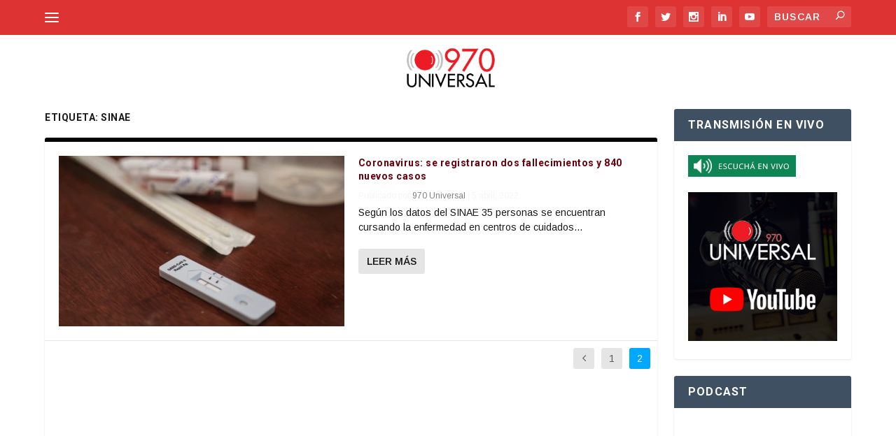

--- FILE ---
content_type: text/html; charset=utf-8
request_url: https://www.google.com/recaptcha/api2/aframe
body_size: 266
content:
<!DOCTYPE HTML><html><head><meta http-equiv="content-type" content="text/html; charset=UTF-8"></head><body><script nonce="evExT0UNnR66kC0np_9k6g">/** Anti-fraud and anti-abuse applications only. See google.com/recaptcha */ try{var clients={'sodar':'https://pagead2.googlesyndication.com/pagead/sodar?'};window.addEventListener("message",function(a){try{if(a.source===window.parent){var b=JSON.parse(a.data);var c=clients[b['id']];if(c){var d=document.createElement('img');d.src=c+b['params']+'&rc='+(localStorage.getItem("rc::a")?sessionStorage.getItem("rc::b"):"");window.document.body.appendChild(d);sessionStorage.setItem("rc::e",parseInt(sessionStorage.getItem("rc::e")||0)+1);localStorage.setItem("rc::h",'1769353966680');}}}catch(b){}});window.parent.postMessage("_grecaptcha_ready", "*");}catch(b){}</script></body></html>